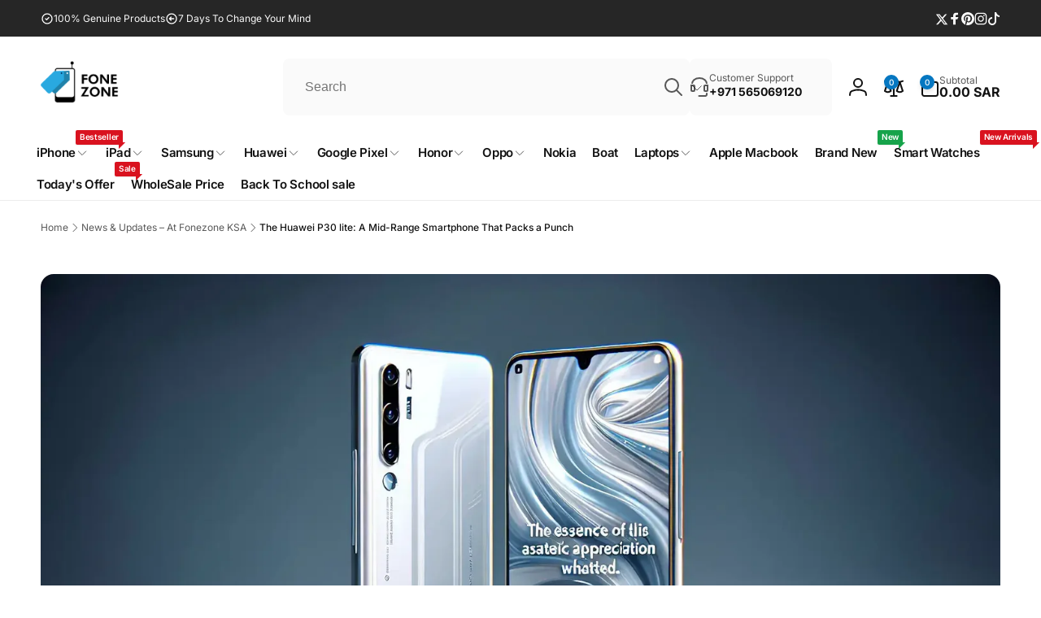

--- FILE ---
content_type: text/css
request_url: https://fonezone.me/cdn/shop/t/19/assets/critical-base.css?v=62207720990012362571740249430
body_size: 6278
content:
:root{--popup-border-width: 1px;--popup-border-opacity: .03;--popup-corner-radius: .5rem;--popup-shadow-opacity: .05;--popup-shadow-horizontal-offset: 0px;--popup-shadow-vertical-offset: 1px;--popup-shadow-blur-radius: 5px;--alpha-link: .85;--alpha-button-background: 1;--alpha-button-border: 1;--buttons-border-width: 1px;--buttons-border-opacity: 1;--inputs-radius: .8rem;--inputs-border-width: 1px;--inputs-border-opacity: .05;--badge-corner-radius: 1.6rem;--buttons-radius: .6rem;--color-overlay: 0, 0, 0;--color-shadow: 43, 43, 43;--floating-element-position: 1.5rem}.color-text{--color-foreground: var(--color-foreground)}.background-transparent{--color-background: transparent;--gradient-background: transparent}.button--secondary{--alpha-button-background: 0}.button--secondary,.button--tertiary{--color-button-text: var(--color-button-text-outline)}.button--tertiary{--alpha-button-border: .2;--alpha-button-background: 0}.contains-card--product{--text-alignment: var(--product-card-text-alignment)}.contains-card--collection{--text-alignment: var(--collection-card-text-alignment)}.contains-card--article{--text-alignment: var(--blog-card-text-alignment)}.color-foreground{color:rgb(var(--color-foreground))}.no-js:not(html){display:none!important}.no-js-inline{display:none!important}.page-width{max-width:var(--page-width);margin:0 auto;padding:0 1.5rem}.page-width-desktop{padding:0;margin:0 auto}@media screen and (min-width: 750px){.page-width{padding:0 5rem}.page-width--narrow{padding:0 9rem}.page-width-desktop{padding:0}.page-width-tablet{padding:0 5rem}}@media screen and (min-width: 990px){.page-width--narrow{max-width:72.6rem;padding:0}.page-width-desktop{max-width:var(--page-width);padding:0 5rem}}.page-width--full{max-width:none;padding:0 1.5rem}@media screen and (min-width: 990px){.page-width--full{padding:0 5rem}}.isolate{position:relative;z-index:0}.section+.section{margin-top:var(--spacing-sections-mobile)}.section__box{--padding-section-box: 2.4rem;padding:var(--padding-section-box);border-radius:2rem;box-shadow:0 5.6rem 5.6rem rgb(var(--color-global-shadow),.05)}@media screen and (min-width: 750px){.section+.section{margin-top:var(--spacing-sections-desktop)}}@media screen and (min-width: 990px){.section__box{--padding-section-box: 3.8rem}}.margin0{margin:0}.margin-top-1rem{margin-top:1rem}.margin-bottom-1rem{margin-bottom:1rem}.small-margin-top{margin-top:2rem}.small-margin-bottom{margin-bottom:2rem}.element-small-margin-top{margin-top:2.5rem}.element-margin-top{margin-top:4rem}@media screen and (min-width: 750px){.element-margin{margin-top:calc(4rem + var(--page-width-margin))}}.flex{display:flex}.justify-left{justify-content:flex-start}.justify-center{justify-content:center}.justify-right{justify-content:flex-end}.justify-space-between{justify-content:space-between}.align-start{align-items:flex-start}.align-center{align-items:center}.align-end{align-items:flex-end}.align-self-center{align-self:center}.flex-grow-1{flex-grow:1}.flex-wrap{flex-wrap:wrap}.flex-column{flex-direction:column}.w100{width:100%}.h100{height:100%}.por{position:relative}.db{display:block}.global-media-settings{position:relative;overflow:visible;background-color:rgb(var(--color-background))}.background-secondary{background-color:rgb(var(--color-foreground),.04)}.background-input{background-color:rgb(var(--color-background-input))}.grid-auto-flow{display:grid;grid-auto-flow:column}.page-margin,.shopify-challenge__container{margin:7rem auto}.rte-width{max-width:82rem;margin:0 auto 2rem}.list-unstyled{margin:0;padding:0;list-style:none}.hidden{display:none!important}.visually-hidden{position:absolute!important;overflow:hidden;width:1px;height:1px;margin:-1px;padding:0;border:0;clip:rect(0 0 0 0);word-wrap:normal!important}.visually-hidden--inline{margin:0;height:1em}.overflow-hidden{overflow:hidden}.text-body{font-size:1.6rem;letter-spacing:.06rem;line-height:calc(1 + .8 / var(--font-body-scale));font-family:var(--font-body-family);font-style:var(--font-body-style);font-weight:var(--font-body-weight)}h1,h2,h3,h4,h5,.h0,.h1,.h2,.h3,.h4,.h5,.heading-font{font-family:var(--font-heading-family);font-style:var(--font-heading-style);font-weight:var(--font-heading-weight);color:rgb(var(--color-foreground));word-break:break-word}h1,h2,.h0,.h1,.h2,.hxl{line-height:calc(1 + .2/max(1,var(--font-heading-scale)))}h3,h4,h5,.h3,.h4,.h5,.heading-font{line-height:calc(1 + .3/max(1,var(--font-heading-scale)))}.hxl{font-size:calc(var(--font-heading-scale) * 4.6rem);letter-spacing:-1.35px}.h0{font-size:calc(var(--font-heading-scale) * 4rem);letter-spacing:-1.2px}h1,.h1{font-size:calc(var(--font-heading-scale) * 2.4rem);letter-spacing:-1.02px}h2,.h2{font-size:calc(var(--font-heading-scale) * 3rem);letter-spacing:-.9px}h3,.h3{font-size:calc(var(--font-heading-scale) * 2rem);letter-spacing:-.4px}h4,.h4{font-size:calc(var(--font-heading-scale) * 1.8rem);letter-spacing:-.36px}h5,.h5,h6,.h6{font-size:calc(var(--font-heading-scale) * 1.6rem);letter-spacing:-.32px}@media only screen and (min-width: 990px){.hxl{font-size:calc(var(--font-heading-scale) * 5.4rem);letter-spacing:-1.59px}.h0{font-size:calc(var(--font-heading-scale) * 4.8rem);letter-spacing:-1.44px}h1,.h1{font-size:calc(var(--font-heading-scale) * 4rem);letter-spacing:-1.2px}h2,.h2{font-size:calc(var(--font-heading-scale) * 3.4rem);letter-spacing:-1.02px}h3,.h3{font-size:calc(var(--font-heading-scale) * 2.4rem);letter-spacing:-.48px}h4,.h4{font-size:calc(var(--font-heading-scale) * 2rem);letter-spacing:-.4px}}@media only screen and (min-width: 1200px){.hxl{font-size:calc(var(--font-heading-scale) * 6.4rem);letter-spacing:-1.73px}.h0{font-size:calc(var(--font-heading-scale) * 5.6rem);letter-spacing:-1.68px}h1,.h1{font-size:calc(var(--font-heading-scale) * 4.8rem);letter-spacing:-1.44px}h2,.h2{font-size:calc(var(--font-heading-scale) * 4rem);letter-spacing:-1.2px}h3,.h3{font-size:calc(var(--font-heading-scale) * 2.5rem);letter-spacing:-.6px}h4,.h4{font-size:calc(var(--font-heading-scale) * 2.4rem);letter-spacing:-.48px}h5,.h5{font-size:calc(var(--font-heading-scale) * 1.8rem);letter-spacing:-.36px}}.caption{font-size:calc(1.2rem * var(--font-body-scale));line-height:calc(1 + .1 / var(--font-body-scale))}.caption-with-letter-spacing{font-size:calc(1rem * var(--font-body-scale));letter-spacing:.3rem;text-transform:uppercase}.caption-with-letter-spacing--medium{font-size:calc(1.2rem * var(--font-body-scale));letter-spacing:.48rem}.caption-with-letter-spacing--large{font-size:calc(1.4rem * var(--font-body-scale));letter-spacing:.58rem}.caption-large,.field__input,.form__label,.select__select{line-height:calc(1 + .5 / var(--font-body-scale))}.field__input,.select__select{font-size:calc(1.6rem * var(--font-body-scale))}.caption-large,.text-small{font-size:calc(1.2rem * var(--font-body-scale))}.select .icon-caret{pointer-events:none;position:absolute;top:50%;transform:translateY(-50%);inset-inline-end:1.3rem}.select__select{cursor:pointer;line-height:calc(1 + .6 / var(--font-body-scale));padding:1.6rem 3.5rem 1.6rem 1.6rem;margin:var(--inputs-border-width)}@media screen and (max-width: 749px){.small-hide{display:none!important}}@media screen and (min-width: 750px) and (max-width: 989px){.medium-hide{display:none!important}}@media screen and (min-width: 990px){.large-up-hide{display:none!important}}.left{text-align:start}.center{text-align:center}.right{text-align:end}.uppercase{text-transform:uppercase}.first-letter-uppercase:first-letter{text-transform:capitalize}.light{opacity:.7}a:empty,ul:empty,dl:empty,div:empty,section:empty,article:empty,p:empty,h1:empty,h2:empty,h3:empty,h4:empty,h5:empty,h6:empty{display:none}.link{cursor:pointer;display:inline-block;border:none;box-shadow:none;color:rgb(var(--color-link));background-color:transparent;text-decoration:none}.link.flex{display:flex}.link--text{color:rgb(var(--color-foreground))}.link-with-icon{display:inline-flex;font-weight:var(--font-body-weight-bold);letter-spacing:.1rem;text-decoration:none;white-space:nowrap;gap:.5rem}a:not([href]){cursor:not-allowed}hr{border:none;height:.1rem;background-color:rgba(var(--color-foreground),.05);display:block;margin:5rem 0}.full-unstyled-link{text-decoration:none;color:currentColor;display:block}.placeholder{background-color:rgba(var(--color-foreground),.04);color:rgba(var(--color-foreground),.55);fill:rgba(var(--color-foreground),.55)}details>*{box-sizing:border-box}.break{word-break:break-word}.visibility-hidden{visibility:hidden}.underlined-link{color:rgba(var(--color-link),var(--alpha-link));position:relative;padding:0;text-decoration:none}.underlined-link:before{content:"";position:absolute;inset-inline-start:0;bottom:-.1rem;width:100%;border-bottom:1px solid currentColor}.icon-arrow{width:1.5rem}h3 .icon-arrow,.h3 .icon-arrow{width:calc(var(--font-heading-scale) * 1.5rem)}.lh1{line-height:1}summary{cursor:pointer;list-style:none;position:relative}summary .icon-caret{position:absolute;inset-inline-end:1.5rem;top:calc(50% - .8rem)}summary::-webkit-details-marker{display:none}.disclosure__button{font-size:1.4rem;padding-inline-end:3.7rem}.disclosure__list-wrapper--header{inset-inline-end:0}.title{margin:0 0 3rem}.title--primary{margin:3rem 0}.title>*+*{margin-top:1rem}.title__gap{gap:1.5rem 2.4rem}.title__line{height:.5rem;background:rgb(var(--color-foreground),.06)}.title__buttons{--color-button-outline: var(--color-background);--color-button-text-outline: var(--color-foreground)}@media screen and (max-width: 749px){.title__gap--full-buttons-mobile{flex-wrap:wrap}.title__buttons--full-on-mobile{width:100%}}@media screen and (min-width: 750px) and (max-width: 989px){.title__gap--full-buttons-tablet{flex-wrap:wrap}.title__buttons--full-on-tablet{width:100%}}.title__front{margin-top:var(--title-gap);margin-inline-start:var(--title-indent)}.title__front--small{font-size:calc(var(--title-small-size) * var(--font-heading-scale));letter-spacing:var(--title-small-letter-spacing)}.title__back{font-size:calc(var(--title-back-size) * var(--font-heading-scale));letter-spacing:var(--title-back-letter-spacing);color:rgb(var(--color-foreground),.1)}.subtitle{font-size:1.8rem;color:rgba(var(--color-foreground),.7)}.subtitle--small{font-size:1.4rem}.subtitle--medium{font-size:1.6rem}.grid{--grid-horizontal-spacing: var(--grid-mobile-horizontal-spacing);display:flex;flex-wrap:wrap;margin-bottom:2rem;padding:0;list-style:none;column-gap:var(--grid-horizontal-spacing);row-gap:var(--grid-mobile-vertical-spacing);margin-top:0}.grid.contains-card--collection,.grid.contains-card--product{--grid-horizontal-spacing: calc(var(--grid-mobile-horizontal-spacing) + 3px);row-gap:calc(var(--grid-mobile-vertical-spacing) + 3px)}@media screen and (min-width: 750px){.grid{--grid-horizontal-spacing: var(--grid-desktop-horizontal-spacing);row-gap:var(--grid-desktop-vertical-spacing)}.grid.contains-card--collection,.grid.contains-card--product{--grid-horizontal-spacing: calc(var(--grid-desktop-horizontal-spacing) + 3px);row-gap:calc(var(--grid-desktop-vertical-spacing) + 6px)}}.grid:last-child{margin-bottom:0}.grid__item{width:calc(25% - var(--grid-horizontal-spacing) * 3 / 4);flex-shrink:0}.grid--gapless.grid{column-gap:0;row-gap:0;--grid-horizontal-spacing: 0px}@media screen and (max-width: 749px){.grid__item.slider__slide--full-width{width:100%}}.grid--1-col .grid__item{width:100%}.grid--2-col .grid__item{width:calc(50% - var(--grid-horizontal-spacing) / 2)}.grid--3-col .grid__item{width:calc(33.33% - var(--grid-horizontal-spacing) * 2 / 3)}@media screen and (min-width: 750px){.grid--4-col-tablet .grid__item{width:calc(25% - var(--grid-horizontal-spacing) * 3 / 4)}.grid--3-col-tablet .grid__item{width:calc(33.33% - var(--grid-horizontal-spacing) * 2 / 3)}.grid--2-col-tablet .grid__item{width:calc(50% - var(--grid-horizontal-spacing) / 2)}}@media screen and (max-width: 989px){.slider--tablet.grid--peek{margin:0;width:100%}.slider--tablet.grid--peek .grid__item{box-sizing:content-box;margin:0}}@media screen and (min-width: 990px){.grid--8-col-desktop .grid__item{width:calc(12.5% - var(--grid-horizontal-spacing) * 7 / 8)}.grid--7-col-desktop .grid__item{width:calc(14.28% - var(--grid-horizontal-spacing) * 6 / 7)}.grid--6-col-desktop .grid__item{width:calc(16.66% - var(--grid-horizontal-spacing) * 5 / 6)}.grid--5-col-desktop .grid__item{width:calc(20% - var(--grid-horizontal-spacing) * 4 / 5)}.grid--4-col-desktop .grid__item{width:calc(25% - var(--grid-horizontal-spacing) * 3 / 4)}.grid--3-col-desktop .grid__item{width:calc(33.33% - var(--grid-horizontal-spacing) * 2 / 3)}.grid--2-col-desktop .grid__item{width:calc(50% - var(--grid-horizontal-spacing) / 2)}.grid--1-col-desktop{flex:0 0 100%}.grid--1-col-desktop .grid__item{width:100%}}@media screen and (max-width: 749px){.grid--peek.slider--mobile{margin:0;width:100%}.grid--peek.slider--mobile .grid__item{box-sizing:content-box;margin:0;width:calc(100% - max(var(--grid-horizontal-spacing),1rem) - 1.5rem)}.grid--peek.slider--mobile.grid--2-col .grid__item{width:calc(50% - max(var(--grid-horizontal-spacing),1rem) - 1.5rem)}}@media screen and (min-width: 750px) and (max-width: 989px){.slider--tablet.grid--peek .grid__item{width:calc(100% - var(--grid-horizontal-spacing) - 3rem)}.slider--tablet.grid--peek.grid--2-col-tablet .grid__item{width:calc(50% - var(--grid-horizontal-spacing) - 3rem)}.slider--tablet.grid--peek.grid--3-col-tablet .grid__item{width:calc(33.33% - var(--grid-horizontal-spacing) - 3rem)}.slider--tablet.grid--peek.grid--4-col-tablet .grid__item{width:calc(25% - var(--grid-horizontal-spacing) - 3rem)}}.media{display:block;background-color:rgba(var(--color-background-input));position:relative;overflow:hidden}.media--transparent{background-color:transparent}.media--background{position:absolute}.media>*:not(.zoom):not(.deferred-media__poster-button),.media model-viewer{display:block;max-width:100%;position:absolute;top:0;inset-inline-start:0;height:100%;width:100%}.media>img{object-fit:cover;object-position:center center}.media--square{padding-bottom:100%}.media--portrait{padding-bottom:125%}.media--landscape{padding-bottom:66.6%}.media--cropped{padding-bottom:56%}.media--16-9{padding-bottom:56.25%}.media--circle{padding-bottom:100%;border-radius:50%}.media.media--hover-effect>img+img{opacity:0}@media screen and (min-width: 990px){.media--cropped{padding-bottom:63%}}deferred-media{display:block}.button,.shopify-challenge__button,button.shopify-payment-button__button--unbranded,.shopify-payment-button [role=button],.cart__dynamic-checkout-buttons [role=button],.cart__dynamic-checkout-buttons iframe{--color-border: var(--color-button);border-radius:var(--buttons-radius);position:relative;font-family:var(--font-button-family);font-style:var(--font-button-style);font-weight:var(--font-button-weight-medium);border:var(--buttons-border-width) solid rgb(var(--color-border));box-shadow:0 1px 2px rgb(var(--color-foreground),.05)}.shopify-payment-button__button--unbranded{--color-button: var(--color-foreground);--color-button-text: var(--color-background)}.button,.shopify-challenge__button{display:inline-flex;justify-content:center;align-items:center;padding:1.1rem 2.2rem;cursor:pointer;text-decoration:none;color:rgb(var(--color-button-text));-webkit-appearance:none;appearance:none;background-color:rgba(var(--color-button),var(--alpha-button-background));gap:1rem}.button,.button-label,.shopify-challenge__button{font-size:calc(var(--font-button-scale) * 1.4rem);line-height:calc(1 + .2 / var(--font-button-scale))}.button--bold{font-weight:var(--font-button-weight-bold)}.button--secondary:after,.button--tertiary:after{--border-opacity: max(var(--buttons-border-opacity), .1)}.button--secondary{--color-border: var(--color-button-text-outline)}.button--small{padding:.5rem 1.5rem}.button--medium{padding:.9rem 1.7rem}.button--large{padding:1.6rem 3rem}.button--semi-bold{font-weight:var(--font-button-weight-medium)}.button__section-heading{border-color:rgb(var(--color-button-text-outline),.17);padding-inline-start:1.5rem;width:max-content}.quantity{--add-height: calc(5rem / var(--font-button-scale));--add-width: 9.2rem;width:calc(var(--add-width) / var(--font-body-scale));height:calc((var(--inputs-border-width) * 2) + var(--add-height))}.quantity--small{--add-height: 3.5rem;--add-width: 6.2rem}.quantity__input{color:currentColor;font-size:1.6rem;font-weight:var(--font-body-weight-medium);padding:0 .5rem;width:calc(100% - 3.2rem);height:var(--add-height);box-shadow:inset 1px 1px 1px rgb(var(--color-highlight),.1);-webkit-appearance:none;appearance:none;border:none;border-start-start-radius:var(--inputs-radius);border-end-start-radius:var(--inputs-radius)}.quantity__buttons{width:calc(3.2rem / var(--font-body-scale))}.quantity__button{flex-shrink:0;font-size:1.8rem;background-color:transparent;cursor:pointer;padding:0;border:.1rem solid rgb(var(--color-foreground),var(--inputs-border-opacity));height:calc(var(--add-height) / 2)}.quantity__button[name=plus]{border-start-end-radius:var(--inputs-radius)}.quantity__button[name=minus]{border-end-end-radius:var(--inputs-radius);border-top:none}.quantity__button svg{width:1rem;pointer-events:none}.modal__toggle{list-style-type:none}.modal__toggle-close{display:none}.modal__toggle-open{display:flex}.no-js .modal__close-button.link{display:none}.header-wrapper--border-bottom .header{border-bottom:.1rem solid rgba(var(--color-foreground),.08)}.header__inner{display:grid;grid-template-areas:var(--header-template-areas);grid-template-columns:var(--header-template-columns);column-gap:1rem}.header__button-icon{width:4.4rem;height:4.4rem}.header__left-icons{column-gap:1rem}@media screen and (max-width: 989px){.header__inner{align-items:center;padding:0 4rem}}@media screen and (max-width: 749px){.header__inner{padding:0 .5rem}}@media screen and (min-width: 990px){.header--center-drawer .header__drawer-mobile{grid-area:navigation}}.header__heading{grid-area:heading;justify-self:center}.header__heading-link .h2{line-height:1;color:rgba(var(--color-foreground),.75)}.header-top{--inputs-border-opacity: 0}.header__store-information__list{column-gap:3rem;padding:1.3rem 0}.header__store-information__item{column-gap:.5rem}.header__store-information__item--link{text-decoration:none}.header__heading-logo{height:auto;width:100%}.back-button-menu{position:fixed;bottom:1.5rem;transform:translateY(100%);opacity:0;visibility:hidden;pointer-events:none}@media screen and (max-width: 989px){header.header{padding-top:1rem;padding-bottom:1rem}.header--mobile-left .header__heading{justify-self:start}.header--mobile-left{--header-template-columns: auto 2fr 1fr}.header__localization{margin:0 -1rem}}@media screen and (min-width: 990px){.header__heading{justify-self:start}.header__localization{justify-content:flex-end}}.header__icons{grid-area:icons;justify-self:end}.header__icon__text{font-size:1.2rem}.header__cart-inner{column-gap:1rem}.header__cart-total{row-gap:.2rem}.header__cart-total__price{font-size:1.4rem}.header__count-bubble{background-color:rgb(var(--color-button));color:rgb(var(--color-button-text));border-radius:50%;font-size:1rem;position:absolute;width:1.8rem;height:1.8rem;inset-inline-start:1.4rem;top:-.3rem;box-shadow:0 4px 6px -1px rgb(var(--color-foreground),.1),0 2px 4px -1px rgb(var(--color-foreground),.06)}.header__icon--cart .icon-close{width:2rem;height:2rem}.header__icon--hide-close .icon-close{display:none}.header__customer-support-region__button{padding-inline:2.7rem 5rem;gap:1.6rem;border-radius:.8rem;min-height:7rem}.header__customer-support-region__button:not(.disclosure__button){padding:0 2.7rem;background:rgb(var(--color-background-input))}.header__customer-support-region__button .icon-caret{inset-inline-end:2rem}.list-social{gap:3rem}.list-social--header{margin-inline-start:1.5rem;padding:1.3rem 0}.menu-drawer{visibility:hidden}@media screen and (max-width: 989px){menu-drawer~.header__icons .header__icon--account{display:none}}.header__menu-labels__item{column-gap:.5rem}@media screen and (min-width: 990px){.header__icon--cart{width:auto;height:auto;margin-inline-start:1rem}}@media screen and (min-width: 1200px){.header__customer-support-region,.header__search--distance-right{margin-inline-end:1rem}}.search__input{border:none;min-height:7rem;background:rgb(var(--color-background-input));border-radius:.8rem;padding:0 5.5rem 0 2.7rem;font-size:1.6rem}.search__button{top:calc(50% - 2rem);inset-inline-end:1.5rem}details:not([open])>.header__icon--menu .icon-close-state,details[open]>.header__icon--menu .icon-open-state{visibility:hidden;opacity:0;transform:scale(.8)}.header__icon--menu .icon{display:block;position:absolute;inset-inline-start:0;opacity:1;transform:scale(1);transition:transform .15s ease,opacity .15s ease}.header__icon--menu>span{width:2.5rem;height:2.4rem}.js details>.header__submenu,.js details>.mega-menu__content{transform:translateY(-1.5rem)}.header__submenu{position:absolute}.header__inline-menu{grid-area:navigation}@media screen and (min-width: 990px){.header__inline-menu nav{margin-inline-start:-1.5rem}.header__inline-menu .header__menu-item--top.list-menu__item{max-width:30rem}}.header__menu{padding:0 1rem}.header__menu-item{padding:1.2rem;color:rgba(var(--color-foreground))}.header__menu-item--top{padding:1rem;line-height:calc(1 + .3 / var(--font-heading-scale));font-weight:var(--font-heading-weight-semi-bold);font-size:15px}.header__menu-badge{display:inline-block;position:absolute;top:2rem;vertical-align:top;inset-inline-start:3.2rem;transform:translateY(calc(-100% - 1rem));font-size:1rem;white-space:nowrap;padding:.2rem .5rem .3rem;border-radius:2px;box-shadow:0 .1rem .2rem rgba(var(--color-foreground),.07);-webkit-box-shadow:0 .1rem .2rem 0 rgba(var(--color-foreground),.07)}.header__menu-badge--in-drawer{inset-inline-start:5.2rem;top:2.3rem}.header__menu-badge:after{content:"";border:.4rem solid;border-color:inherit;position:absolute;top:50%;inset-inline-start:.5rem;border-bottom-color:transparent!important;border-inline-end-color:transparent!important;-webkit-transform:translateY(calc(-50% + 1rem));transform:translateY(calc(-50% + 1rem))}.header__menu-item .icon-caret{inset-inline-end:.5rem}.header__active-menu-item{color:rgb(var(--color-foreground))}header-menu>details,details-disclosure>details{position:relative}.mega-menu{position:static}.mega-menu__content{position:absolute;z-index:-1}.overflow-hidden-mobile,.overflow-hidden-tablet,.overflow-hidden-all{overflow:hidden}@media screen and (min-width: 750px){.overflow-hidden-mobile{overflow:auto}}@media screen and (min-width: 990px){.overflow-hidden-tablet{overflow:auto}}.gradient{background:rgb(var(--color-background));background:var(--gradient-background);background-attachment:fixed}@media screen and (forced-colors: active){.icon{color:CanvasText;fill:CanvasText!important}.icon-close-small path{stroke:CanvasText}}.ratio{display:flex;position:relative;align-items:stretch}.ratio:before{content:"";width:0;height:0;padding-bottom:var(--ratio-percent)}.font-body-semi-bold{font-weight:var(--font-body-weight-medium)}.font-body-large-bold{font-weight:var(--font-body-weight-large)}.font-body-bold{font-weight:var(--font-body-weight-bold)}.font-heading-bold{font-weight:var(--font-heading-weight-semi-bold)}.font-heading-extra-bold{font-weight:var(--font-heading-weight-bold)}slider-component{display:block}@media screen and (max-width: 749px){slider-component.page-width{padding:0 1.5rem}}@media screen and (min-width: 750px) and (max-width: 990px){slider-component.page-width{padding:0 5rem}}.slider.contains-card--product{padding-top:1rem;padding-bottom:5px;margin-top:-1rem}.slider__slide{--focus-outline-padding: .5rem;scroll-snap-align:start;flex-shrink:0;padding-bottom:0}@media screen and (max-width: 749px){.slider.slider--mobile{position:relative;flex-wrap:inherit;overflow-x:auto;scroll-snap-type:x mandatory;scroll-behavior:smooth;-webkit-overflow-scrolling:touch}.slider.slider--mobile .slider__slide{margin-bottom:0}.slider-component-full-width.slider-component-mobile{max-width:none;padding:0}.slider-component-full-width.slider-component-mobile .slider{scroll-padding-inline-start:1.5rem}.slider-component-full-width.slider-component-mobile .slider__slide:first-child{margin-inline-start:1.5rem;scroll-margin-inline-start:1.5rem}.slider-component-full-width.slider-component-mobile .slider__slide:last-child{margin-inline-end:1.5rem}.slider:not(.slider--mobile)+.slider-buttons{display:none}}@media screen and (min-width: 750px){.slider-component-desktop.page-width-desktop{padding:0}}@media screen and (min-width: 750px) and (max-width: 989px){.slider-component-full-width.slider-component-tablet{max-width:none;padding:0}.slider-component-full-width.slider-component-tablet .slider{scroll-padding-inline-start:1.5rem}.slider-component-full-width.slider-component-tablet .slider__slide:first-child{margin-inline-start:1.5rem;scroll-margin-inline-start:1.5rem}.slider-component-full-width.slider-component-tablet .slider__slide:last-child{margin-inline-end:1.5rem}.slider.slider--tablet{position:relative;flex-wrap:inherit;overflow-x:auto;scroll-snap-type:x mandatory;scroll-behavior:smooth;-webkit-overflow-scrolling:touch}.slider.slider--tablet .slider__slide{margin-bottom:0}.slider:not(.slider--tablet)+.slider-buttons{display:none}}.slider--everywhere{position:relative;flex-wrap:inherit;overflow-x:auto;scroll-snap-type:x mandatory;scroll-behavior:smooth;-webkit-overflow-scrolling:touch;margin-bottom:1rem}.slider.slider--everywhere .slider__slide{margin-bottom:0;scroll-snap-align:center}@media screen and (min-width: 990px){.slider-component-full-width.slider-component-desktop{max-width:none;padding:0}.slider-component-full-width.slider-component-desktop .slider{scroll-padding-inline-start:5rem}.slider-component-full-width.slider-component-desktop .slider__slide:first-child{margin-inline-start:5rem;scroll-margin-inline-start:5rem}.slider-component-full-width.slider-component-desktop .slider__slide:last-child{margin-inline-end:5rem}.slider--desktop{position:relative;flex-wrap:inherit;overflow-x:auto;overflow-y:hidden;scroll-snap-type:x mandatory;scroll-behavior:smooth;-webkit-overflow-scrolling:touch}.slider.slider--desktop .slider__slide{margin-bottom:0}.slider-component-full-width .slider--desktop.grid--6-col-desktop .grid__item{width:calc((100% - var(--grid-horizontal-spacing) * 5) / 6 - 1rem)}.slider-component-full-width .slider--desktop.grid--5-col-desktop .grid__item{width:calc((100% - var(--grid-horizontal-spacing) * 4) / 5 - 2rem)}.slider-component-full-width .slider--desktop.grid--4-col-desktop .grid__item{width:calc((100% - var(--grid-horizontal-spacing) * 3) / 4 - 3rem)}.slider-component-full-width .slider--desktop.grid--3-col-desktop .grid__item{width:calc((100% - var(--grid-horizontal-spacing) * 2) / 3 - 4rem)}.slider-component-full-width .slider--desktop.grid--2-col-desktop .grid__item{width:calc((100% - var(--grid-horizontal-spacing)) / 2 - 6rem)}.slider-component-full-width .slider--desktop.grid--1-col-desktop .grid__item{width:calc(100% - var(--grid-horizontal-spacing) - 7rem)}.slider:not(.slider--everywhere):not(.slider--desktop)+.slider-buttons{display:none}}.slider{scrollbar-color:rgb(var(--color-foreground)) rgba(var(--color-foreground),.04);-ms-overflow-style:none;scrollbar-width:none;margin:0}.slider::-webkit-scrollbar{display:none}.slider-buttons--box{column-gap:1rem}.slider-button{color:rgb(var(--color-foreground));background:transparent;border:1px solid rgb(var(--color-foreground),.1);display:flex;width:4.2rem;height:4.2rem;padding:0}.slider-button--float{position:absolute;top:50%;transform:translateY(-50%)}.slider-button--float.slider-button--prev{inset-inline-start:.5rem}.slider-button--float.slider-button--next{inset-inline-end:.5rem}.slider-component-full-width .slider-button--float.slider-button--prev{inset-inline-start:1.5rem}.slider-component-full-width .slider-button--float.slider-button--next{inset-inline-end:1.5rem}.slider-button span{width:1rem;height:1rem}.slider-counter{border-radius:.4rem;padding:0 1rem;border:.1rem solid rgb(var(--color-foreground),.1);width:fit-content}.slider-counter__link{width:3rem;height:3rem;padding:0;border:none;background:none;cursor:pointer}.slider-counter__link--dots .dot{width:.7rem;height:.7rem;border-radius:50%;display:block;background-color:rgb(var(--color-foreground),.5)}.slider-counter__link--active.slider-counter__link--dots .dot,.slider-counter__link--dots:not(.slider-counter__link--active):hover .dot{background-color:rgb(var(--color-foreground))}.slider-button--next span{border-inline-end:1.5px solid}.slider-button--next span:first-child{transform:rotate(calc(var(--transform-direction) * 45deg));transform-origin:bottom var(--right-holder)}.slider-button--next span:last-child{transform:rotate(calc(var(--transform-direction) * (-45deg)));transform-origin:top var(--right-holder)}.slider-button--prev span{border-inline-start:1.5px solid}.slider-button--prev span:first-child{transform:rotate(calc(var(--transform-direction) * (-45deg)));transform-origin:bottom var(--left-holder)}.slider-button--prev span:last-child{transform:rotate(calc(var(--transform-direction) * 45deg));transform-origin:top var(--left-holder)}.slider-button--prev[disabled] span:first-child,.slider-button--next[disabled] span:last-child{transform:rotate(calc(var(--transform-direction) * (-90deg)))}.slider-button--prev[disabled] span:last-child,.slider-button--next[disabled] span:first-child{transform:rotate(calc(var(--transform-direction) * (90deg)))}.slider-button[disabled]{cursor:not-allowed;opacity:.5}.field__input,.select__select{font-size:1.6rem;-webkit-appearance:none;appearance:none;background-color:rgb(var(--color-background-input));color:rgb(var(--color-foreground),.75);width:100%;box-sizing:border-box;border-radius:var(--inputs-radius);border:0;box-shadow:inset 0 .1rem .2rem rgb(var(--color-foreground),.1)}.field__input,.select__select,textarea{font-family:var(--font-body-family);font-style:var(--font-body-style);font-weight:var(--font-body-weight)}.select__select option{background-color:rgb(var(--color-background))}.text-area,.select{display:flex;position:relative;width:100%}@media (min-width: 990px){.field__input,.select__select{font-size:1.4rem}}.field--with-error{flex-wrap:wrap}.field__input{text-align:start;padding:1.5rem}.field__label{margin-bottom:.3rem;display:block}.field__button{background-color:transparent;border:0;color:currentColor;cursor:pointer;height:4rem;position:absolute;width:4rem}.form__label{display:block;margin-bottom:.7rem}.form__message{align-items:center;display:flex;font-size:1.4rem;line-height:1;margin-top:1rem}.form__message--large{font-size:1.6rem}.form__message .icon{flex-shrink:0;height:1.3rem;margin-inline-end:.5rem;margin-bottom:auto;width:1.3rem}.form__message--large .icon{height:1.5rem;width:1.5rem;margin-inline-end:1rem}.quick-button--view{position:absolute;bottom:1.5rem;inset-inline-start:calc(50% - 2.1rem)}.quick-view__submit{--buttons-radius: 1.4rem;width:4.4rem;height:4.4rem;color:rgb(var(--color-foreground));background:rgb(var(--color-background),.85);box-shadow:0 .1rem .1rem rgb(var(--color-foreground),.1);-webkit-backdrop-filter:blur(.2rem);backdrop-filter:blur(.2rem);padding:1.2rem;border:none}.quick-view__submit .icon-eye{opacity:.7}.quick-button--add{max-width:25rem}.quick-button--add:only-child{margin:0 auto}.card__heading a:after,.full-link:after{bottom:.5rem;content:"";inset-inline:.5rem;position:absolute;top:.5rem;z-index:1;outline-offset:.3rem}.bt-tooltip__inner{opacity:0;pointer-events:none;display:none}[data-color]{background-size:cover;background-repeat:no-repeat;--color-swatch-fallback: var(--color-foreground), .1;background-color:rgb(var(--color-swatch-background, var(--color-swatch-fallback)));background-position:var(--background-position, center);background-image:var(--background-image, var(--background-gradient))}.color-swatch-own-image{background-image:var(--background-gradient)}.card__product-color-list__button{width:1.2rem;height:1.2rem}.card__product-color-list__button--variant{width:2.2rem;height:2.2rem}.badge{border-radius:var(--badge-corner-radius);font-size:1rem;letter-spacing:.03rem;line-height:1;padding:.7rem 1.3rem;text-align:center;word-break:break-word;position:absolute;border:1px solid rgb(var(--color-badge-foreground),.25)}.badge--position-1{top:-1rem;inset-inline-start:-1rem}.badge--position-2{top:-1rem;inset-inline-end:-1rem}.badge--position-3{bottom:-1rem;inset-inline-start:-1rem}.badge--position-4{bottom:-1rem;inset-inline-end:-1rem}.card:not(.ratio){display:flex;flex-direction:column;height:100%}.card-radius{border-radius:.8rem}card-product-colors{order:-1}.price--sold-out .price__availability,.price__regular{display:block}.price__sale,.price__availability,.price .price__badge-sale,.price .price__badge-sold-out,.price--on-sale .price__regular,.price--on-sale .price__availability{display:none}.price--sold-out .price__badge-sold-out,.price--on-sale .price__badge-sale{display:inline-block}use-animate{display:block}appear-animate-single{position:absolute;top:0;left:0}@media (min-width: 750px){use-animate img{opacity:0;transform:scale(1.1)}}.drawer{visibility:hidden;position:fixed;z-index:1000;inset-inline-start:0;top:0;width:100vw;justify-content:flex-end}.floating-element{position:fixed;inset-inline-end:1.5rem;bottom:var(--floating-element-position)}.floating-button{padding:0;min-height:3rem;min-width:3rem}.recently-viewed:not(.open) .icon-close{display:none}.recently-viewed__content{position:absolute;inset-inline-end:0;bottom:0;transform:translate(calc((100% + 2.5rem) * var(--transform-direction) * (-1)))}.floating-element:not(.always-visible){opacity:0}svg[width="16"]{min-width:1.6rem;width:1.6rem;height:1.6rem}svg[width="18"]{min-width:1.8rem;width:1.8rem;height:1.8rem}svg[width="20"]{min-width:2rem;width:2rem;height:2rem}svg[width="34"]{min-width:3.4rem;width:3.4rem;height:3.4rem}.summary-accordion__icon-line{position:absolute;inset-inline:0;height:.2rem;border-radius:.5rem;top:.35rem}.summary-accordion__icon-line:first-child{transform:rotate(90deg)}details[open]>summary .summary-accordion__icon-line:first-child{transform:rotate(0)}.summary-accordion__plus-minus{width:.9rem;height:.9rem}.summary-accordion__plus-minus-wrapper{min-width:2.6rem;height:2.6rem;border-radius:.8rem}.unstyled-button{background:none;border:none;padding:0;font-family:var(--font-button-family);font-style:var(--font-button-style)}.compare-added-check{position:absolute;opacity:0}.popup-modal{opacity:0;position:fixed;visibility:hidden;z-index:-1}.localization-form .button{padding:1rem}.localization-form__currency{display:inline-block}.localization-form__select{padding-inline-start:1rem;background:transparent}.localization-selector.link{appearance:none;-webkit-appearance:none;-moz-appearance:none;padding-bottom:1.3rem;padding-top:1.3rem;background:none}.free-shipping-bar{padding:2rem 2.4rem}.direction-ltr{direction:ltr}parallax-element.background-overlay:before{z-index:-1}parallax-element.background-overlay .parallax-inner{z-index:-2}.card--product .media--square>img{object-fit:contain;object-position:center center}
/*# sourceMappingURL=/cdn/shop/t/19/assets/critical-base.css.map?v=62207720990012362571740249430 */


--- FILE ---
content_type: text/css
request_url: https://fonezone.me/cdn/shop/t/19/assets/section-blog-post.css?v=152833107784117194121715280487
body_size: 287
content:
.article-page-section{background:linear-gradient(0deg,rgb(var(--color-background)) 0% 100%),linear-gradient(180deg,rgba(var(--color-background-input),0),rgb(var(--color-background-input)))}.article-template__breadcrumbs{padding:2.4rem 0rem;margin-bottom:2.4rem}.article-template__blocks{gap:3.2rem}.article-template__hero-small{height:11rem}.article-template__hero-medium{height:22rem}.article-template__hero-large{height:33rem}.article-template__hero-image{border-radius:1rem}@media screen and (min-width: 750px) and (max-width: 989px){.article-template__hero-small{height:22rem}.article-template__hero-medium{height:44rem}.article-template__hero-large{height:66rem}.article-template__hero-image{border-radius:1.2rem}}@media screen and (min-width: 990px){.article-template__hero-small{height:27.5rem}.article-template__hero-medium{height:55rem}.article-template__hero-large{height:82.5rem}.article-template__hero-image{border-radius:1.6rem}}.article-template__header,.article-template__footer-share{gap:2.4rem}.article-template__comment-list{padding:2.4rem 1.6rem;gap:1.6rem;border-radius:1rem}.article-template__comment-wrapper .form__message--top{margin-top:0}.article-template__comments-comment{padding:2.4rem;box-shadow:0 1px 2px rgb(var(--color-foreground),.07);background:rgb(var(--color-background))}.article-template__comments-comment__date{margin-top:.8rem}.article-template__comments-comment__content{margin-top:1.2rem}.article-template__comment-list+.article-template__comment-form{margin-top:3.4rem}.article-template__comment-form{padding:2.4rem;border-radius:1.2rem;border:.1rem solid rgb(var(--color-foreground),.05);background:rgb(var(--color-background));gap:2.4rem}.article-template__comments-fields-wrapper,.article-template__comment-fields{gap:1.6rem}.article-template__previous-next-posts{--column-gap: 5rem;--row-gap: 3rem;display:grid;grid-template-columns:1fr;gap:var(--row-gap) var(--column-gap)}.article-template__previous-next-posts__link{column-gap:1.5rem}.article-template__previous-next-posts__item-inner{gap:1rem}.article-template__previous-next-posts__arrow{color:rgb(var(--color-foreground),.3);width:4rem;min-width:4rem}.article-template__comment-wrapper .pagination-wrapper{margin:1rem auto 0}@media screen and (min-width: 750px){.article-template__blocks{gap:4rem}.article-template__comment-list{padding:3.2rem;gap:2.4rem;border-radius:1.2rem}.article-template__comments-comment{padding:3.4rem;border-radius:1.2rem}.article-template__comments-comment__heading{flex-direction:row;justify-content:space-between;align-items:center}.article-template__comment-form{padding:3.2rem;gap:3.2rem}.article-template__comment-fields{display:grid;grid-template-columns:repeat(2,1fr)}.article-template__comments-fields-wrapper,.article-template__comment-fields{gap:2.4rem}}@media (min-width: 990px){.article-template__comment-list{padding:4rem;border-radius:1.6rem}.article-template__comment-form{padding:4rem;gap:4rem}.article-template__previous-next-posts{--column-gap: 10rem}}@media (min-width: 1200px){.article-template__narrow{max-width:112rem;margin-inline:auto}}.article-template__tags{gap:1.6rem}.article-template__tags__list{align-content:flex-start;gap:.8rem}.article-template__tag{padding:10px 16px 10px 12px;gap:.8rem;border-radius:10rem;background:rgb(var(--color-foreground),.05);text-decoration:none}.article-template__tag__icon{width:.7rem;height:.7rem;color:rgb(var(--color-background))}.article-template__tag:hover{box-shadow:inset 1px 1px 3px rgb(var(--color-foreground),.5)}.article-template__blog-name{padding:1.2rem 2rem;gap:1rem;border-radius:.8rem;background-color:rgb(var(--color-background));box-shadow:0 4px 6px -2px rgb(var(--color-foreground),.05),0 10px 15px -3px rgb(var(--color-foreground),.1);text-decoration:none;transition:background-color .5s ease}.article-template__blog-name:hover{background-color:rgb(var(--color-background-input))}.article-template__author-details{padding:3rem;border-radius:.5rem;border:.1rem solid rgb(var(--color-foreground),.05)}.article-template__author-details__inner--has-avatar{display:grid;grid-template-columns:10rem 1fr;gap:2rem}.article-template__author-details__avatar~.article-template__author-details__name{grid-column:2/2;grid-row:1/1;align-items:center}.article-template__author-details__avatar~.article-template__author-details__bio{grid-column:1/-1}@media (min-width: 750px){.article-template__previous-next-posts{--column-gap: 4rem;grid-template-columns:repeat(2,1fr)}.article-template__previous-next-posts--3-cols{grid-template-columns:1fr auto 1fr}.article-template__previous-next-posts__line{width:.1rem;height:100%}.article-template__previous-next-posts__link--next:only-child{grid-column:2/2}.article-template__author-details__avatar{grid-row:1/ span 2}.article-template__author-details__avatar~.article-template__author-details__bio{grid-column:2/-1}}@media (min-width: 990px){.article-template__previous-next-posts{--column-gap: 8rem;margin-top:2rem;margin-bottom:2rem}}
/*# sourceMappingURL=/cdn/shop/t/19/assets/section-blog-post.css.map?v=152833107784117194121715280487 */
